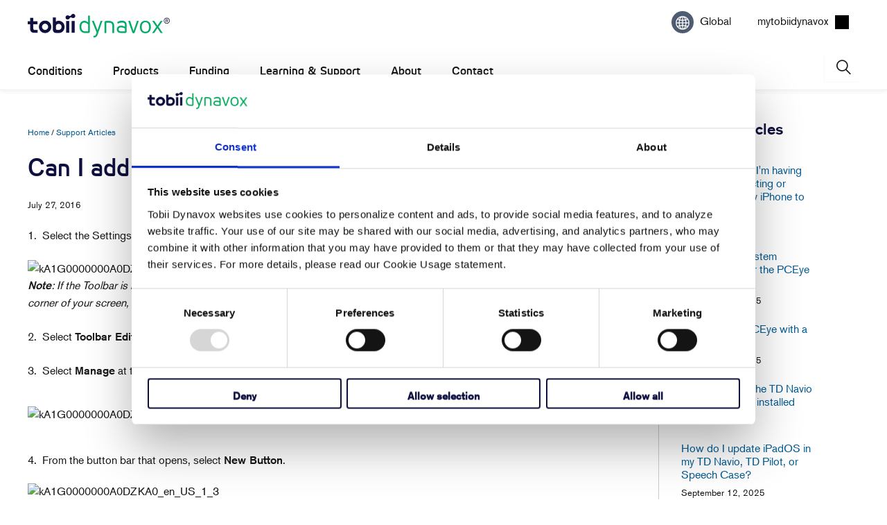

--- FILE ---
content_type: text/html; charset=utf-8
request_url: https://www.surveymonkey.com/r/TDcom?country=Global&lang=en
body_size: 11478
content:
<!DOCTYPE html><html lang="en"><head><meta charSet="utf-8"/><link rel="apple-touch-icon" href="/apple-touch-icon-precomposed.png"/><link rel="apple-touch-icon" sizes="57x57" href="/apple-touch-icon-57x57-precomposed.png"/><link rel="apple-touch-icon" sizes="60x60" href="/apple-touch-icon-60x60-precomposed.png"/><link rel="apple-touch-icon" sizes="72x72" href="/apple-touch-icon-72x72-precomposed.png"/><link rel="apple-touch-icon" sizes="76x76" href="/apple-touch-icon-76x76-precomposed.png"/><link rel="apple-touch-icon" sizes="114x114" href="/apple-touch-icon-114x114-precomposed.png"/><link rel="apple-touch-icon" sizes="120x120" href="/apple-touch-icon-120x120-precomposed.png"/><link rel="apple-touch-icon" sizes="144x144" href="/apple-touch-icon-144x144-precomposed.png"/><link rel="apple-touch-icon" sizes="152x152" href="/apple-touch-icon-152x152-precomposed.png"/><link rel="apple-touch-icon" sizes="180x180" href="/apple-touch-icon-180x180-precomposed.png"/><link rel="shortcut icon" href="////prod.smassets.net/assets/static/images/surveymonkey/favicon.ico"/><title>SurveyMonkey Powered Online Survey</title><meta name="twitter:card" content="summary_large_image"/><meta name="viewport" content="width=device-width, initial-scale=1, user-scalable=yes"/><meta name="robots" content="noindex, follow"/><meta http-equiv="content-language" content="en-US"/><link rel="canonical" href="https://www.surveymonkey.com/r/TDcom"/><meta name="next-head-count" content="18"/><link nonce="Y2JhOGMyYWQtZTE1MS00NjdmLTlmZTctODhhOWI4NGEzNzYy" rel="preload" href="//prod.smassets.net/assets/smweb/_next/static/css/09b8ded99e3057ee.css" as="style"/><link nonce="Y2JhOGMyYWQtZTE1MS00NjdmLTlmZTctODhhOWI4NGEzNzYy" rel="stylesheet" href="//prod.smassets.net/assets/smweb/_next/static/css/09b8ded99e3057ee.css" data-n-g=""/><link nonce="Y2JhOGMyYWQtZTE1MS00NjdmLTlmZTctODhhOWI4NGEzNzYy" rel="preload" href="//prod.smassets.net/assets/smweb/_next/static/css/c3da3695a6fe8a3f.css" as="style"/><link nonce="Y2JhOGMyYWQtZTE1MS00NjdmLTlmZTctODhhOWI4NGEzNzYy" rel="stylesheet" href="//prod.smassets.net/assets/smweb/_next/static/css/c3da3695a6fe8a3f.css" data-n-p=""/><link nonce="Y2JhOGMyYWQtZTE1MS00NjdmLTlmZTctODhhOWI4NGEzNzYy" rel="preload" href="//prod.smassets.net/assets/smweb/_next/static/css/c66f189498306a9b.css" as="style"/><link nonce="Y2JhOGMyYWQtZTE1MS00NjdmLTlmZTctODhhOWI4NGEzNzYy" rel="stylesheet" href="//prod.smassets.net/assets/smweb/_next/static/css/c66f189498306a9b.css" data-n-p=""/><noscript data-n-css="Y2JhOGMyYWQtZTE1MS00NjdmLTlmZTctODhhOWI4NGEzNzYy"></noscript><script defer="" nonce="Y2JhOGMyYWQtZTE1MS00NjdmLTlmZTctODhhOWI4NGEzNzYy" nomodule="" src="//prod.smassets.net/assets/smweb/_next/static/chunks/polyfills-42372ed130431b0a.js"></script><script src="//prod.smassets.net/assets/smweb/_next/static/chunks/webpack-9cc9af6bfd978322.js" nonce="Y2JhOGMyYWQtZTE1MS00NjdmLTlmZTctODhhOWI4NGEzNzYy" defer=""></script><script src="//prod.smassets.net/assets/smweb/_next/static/chunks/framework-5ddd597c94d4e4d0.js" nonce="Y2JhOGMyYWQtZTE1MS00NjdmLTlmZTctODhhOWI4NGEzNzYy" defer=""></script><script src="//prod.smassets.net/assets/smweb/_next/static/chunks/main-6a8e4be21cba062a.js" nonce="Y2JhOGMyYWQtZTE1MS00NjdmLTlmZTctODhhOWI4NGEzNzYy" defer=""></script><script src="//prod.smassets.net/assets/smweb/_next/static/chunks/pages/_app-8a687f484056e7aa.js" nonce="Y2JhOGMyYWQtZTE1MS00NjdmLTlmZTctODhhOWI4NGEzNzYy" defer=""></script><script src="//prod.smassets.net/assets/smweb/_next/static/chunks/8174a357-73846c1f42d8a17d.js" nonce="Y2JhOGMyYWQtZTE1MS00NjdmLTlmZTctODhhOWI4NGEzNzYy" defer=""></script><script src="//prod.smassets.net/assets/smweb/_next/static/chunks/55803aef-d2e214a8e0268045.js" nonce="Y2JhOGMyYWQtZTE1MS00NjdmLTlmZTctODhhOWI4NGEzNzYy" defer=""></script><script src="//prod.smassets.net/assets/smweb/_next/static/chunks/504821e3-0a9e3e86923ba6d3.js" nonce="Y2JhOGMyYWQtZTE1MS00NjdmLTlmZTctODhhOWI4NGEzNzYy" defer=""></script><script src="//prod.smassets.net/assets/smweb/_next/static/chunks/4a616997-2cb747ddd15b9067.js" nonce="Y2JhOGMyYWQtZTE1MS00NjdmLTlmZTctODhhOWI4NGEzNzYy" defer=""></script><script src="//prod.smassets.net/assets/smweb/_next/static/chunks/928-82726ae9cb2e3902.js" nonce="Y2JhOGMyYWQtZTE1MS00NjdmLTlmZTctODhhOWI4NGEzNzYy" defer=""></script><script src="//prod.smassets.net/assets/smweb/_next/static/chunks/711-e78986dedef1622e.js" nonce="Y2JhOGMyYWQtZTE1MS00NjdmLTlmZTctODhhOWI4NGEzNzYy" defer=""></script><script src="//prod.smassets.net/assets/smweb/_next/static/chunks/247-94f3100d04d1ed33.js" nonce="Y2JhOGMyYWQtZTE1MS00NjdmLTlmZTctODhhOWI4NGEzNzYy" defer=""></script><script src="//prod.smassets.net/assets/smweb/_next/static/chunks/167-577722eed90217bb.js" nonce="Y2JhOGMyYWQtZTE1MS00NjdmLTlmZTctODhhOWI4NGEzNzYy" defer=""></script><script src="//prod.smassets.net/assets/smweb/_next/static/chunks/26-3031fd735f63e937.js" nonce="Y2JhOGMyYWQtZTE1MS00NjdmLTlmZTctODhhOWI4NGEzNzYy" defer=""></script><script src="//prod.smassets.net/assets/smweb/_next/static/chunks/29-a4c2efc663cf0273.js" nonce="Y2JhOGMyYWQtZTE1MS00NjdmLTlmZTctODhhOWI4NGEzNzYy" defer=""></script><script src="//prod.smassets.net/assets/smweb/_next/static/chunks/714-dd5e375b56f2d509.js" nonce="Y2JhOGMyYWQtZTE1MS00NjdmLTlmZTctODhhOWI4NGEzNzYy" defer=""></script><script src="//prod.smassets.net/assets/smweb/_next/static/chunks/pages/r/surveyTaking/%5BcollectKey%5D-5a4933391f86d7dc.js" nonce="Y2JhOGMyYWQtZTE1MS00NjdmLTlmZTctODhhOWI4NGEzNzYy" defer=""></script><script src="//prod.smassets.net/assets/smweb/_next/static/respweb-dev/_buildManifest.js" nonce="Y2JhOGMyYWQtZTE1MS00NjdmLTlmZTctODhhOWI4NGEzNzYy" defer=""></script><script src="//prod.smassets.net/assets/smweb/_next/static/respweb-dev/_ssgManifest.js" nonce="Y2JhOGMyYWQtZTE1MS00NjdmLTlmZTctODhhOWI4NGEzNzYy" defer=""></script><style id="jss">[class*='smqr-'],[class*='smqr-']::before,[class*='smqr-']::after {
  margin: 0;
  padding: 0;
  box-sizing: border-box;
  list-style: none;
  -webkit-font-smoothing: antialiased;
}
@font-face {
  src: url(https://cdn.smassets.net/assets/static/fonts/national2/regular.woff) format('woff');
  src: url(https://cdn.smassets.net/assets/static/fonts/national2/regular.eot#iefix) format('embedded-opentype');
  font-family: 'National 2';
  font-weight: 400;
  font-display: swap;
  src: url(https://cdn.smassets.net/assets/static/fonts/national2/regular.woff2) format('woff2');
}
@font-face {
  src: url(https://cdn.smassets.net/assets/static/fonts/national2/medium.woff) format('woff');
  src: url(https://cdn.smassets.net/assets/static/fonts/national2/medium.eot#iefix) format('embedded-opentype');
  font-family: 'National 2';
  font-weight: 500;
  font-display: swap;
  src: url(https://cdn.smassets.net/assets/static/fonts/national2/medium.woff2) format('woff2');
}
[class*='wrench'], [class*='wrench']::before, [class*='wrench']::after {
  box-sizing: border-box;
  font-family: 'National 2', National2, 'Helvetica Neue', Helvetica, Arial, 'Hiragino Sans', 'Hiragino Kaku Gothic Pro', '游ゴシック', '游ゴシック体', YuGothic, 'Yu Gothic', 'ＭＳ ゴシック', 'MS Gothic', sans-serif;
  -webkit-font-smoothing: antialiased;
}
body {
  font-size: 16px;
}
.skipLinks-0-2-23 {
  top: 0;
  clip: rect(0 0 0 0);
  left: 0;
  width: 1px;
  height: 1px;
  padding: 0;
  z-index: 999999;
  overflow: hidden;
  position: absolute;
  font-size: 16px;
  font-family: 'National 2', National2, 'Helvetica Neue', Helvetica, Arial, 'Hiragino Sans', 'Hiragino Kaku Gothic Pro', '游ゴシック', '游ゴシック体', YuGothic, 'Yu Gothic', 'ＭＳ ゴシック', 'MS Gothic', sans-serif;
  font-weight: 500;
  background-color: #fff;
}
.skipLinks-0-2-23:focus-within {
  clip: auto;
  width: 100%;
  height: auto;
  padding: 10px;
  position: fixed;
}
.skipLinks-0-2-23 > a {
  color: #007faa;
  margin-right: 8px;
  text-decoration: underline;
}
.skipLinks-0-2-23 > a:hover, .skipLinks-0-2-23 > a:focus {
  outline: 2px solid #007faa;
  outline-offset: 2px;
}
.sm-surveyTitle-0-2-46 {
  color: rgba(255,255,255,1);
  margin: 0;
  font-size: 18px;
  font-style: normal;
  font-family: arial,sans-serif;
  font-weight: 700;
  line-height: 1.25;
  text-decoration: none;
  background-color: rgba(14,16,62,1);
  -webkit-font-smoothing: antialiased;
}
.sm-surveyTitle-0-2-46 strong {
  font-weight: bold !important;
}
@media (max-width: 640px) {
  .sm-surveyTitle-0-2-46 {  }
}
  .sm-surveyTitleWrapper-0-2-47 {  }
  .sm-surveyTitleOuterWrapper-0-2-48 {  }
  .sm-surveyTitle-d0-0-2-49 {
    padding-bottom: 16px;
    width: 95%;
    text-align: start;
    padding-left: 0;
  }
@media (max-width: 640px) {
  .sm-surveyTitle-d0-0-2-49 {  }
}
  .sm-surveyTitleWrapper-d2-0-2-50 {
    padding-top: 0;
  }
  .sm-surveyTitleOuterWrapper-d3-0-2-51 {  }
  .sm-surveyAnchor-0-2-59 {
    font-size: inherit;
    font-family: inherit;
    font-weight: 400;
    -webkit-font-smoothing: antialiased;
  }
  .sm-surveyAnchor-0-2-59:hover, .sm-surveyAnchor-0-2-59:focus {
    outline: 1px solid rgba(14,16,62,1);
    box-shadow: 0 0 1px transparent;
    outline-offset: 1px;
  }
  .sm-surveyAnchor-d0-0-2-60 {
    color: ;
    text-decoration: none;
  }
  .sm-surveyAnchor-d0-0-2-60:hover, .sm-surveyAnchor-d0-0-2-60:focus {
    text-decoration: underline;
  }
  .sm-surveyButton-0-2-54 {
    color: rgba(255,255,255,1);
    border: 1px solid transparent;
    cursor: pointer;
    height: auto;
    display: inline-flex;
    max-width: 100%;
    min-width: 60px;
    box-sizing: border-box;
    transition: outline-offset 0.2s linear;
    align-items: center;
    font-family: arial,sans-serif;
    border-radius: 2px;
    overflow-wrap: break-word;
    justify-content: center;
    text-decoration: none;
    background-color: rgba(14,16,62,1);
  }
  .sm-surveyButton-0-2-54:focus, .sm-surveyButton-0-2-54:hover {
    outline: 1px solid rgba(14,16,62,1);
    box-shadow: 0 0 4px transparent;
    outline-offset: 5px;
  }
  .sm-surveyButton-0-2-54[aria-disabled] {
    opacity: 0.6;
    pointer-events: none;
  }
  .sm-surveyButton-d0-0-2-55 {
    font-size: 15px;
    padding: 0 36px;
    min-height: 50px;
  }
  .sm-surveyButton-d1-0-2-56 {
    font-size: 15px;
    padding: 0 36px;
    min-height: 50px;
  }
  .sm-layoutContainer-0-2-24 {
    display: flex;
    min-height: 100vh;
    flex-direction: row;
  }
  .sm-layoutPartialContainer-0-2-25 {
    order: 1;
    width: 0%;
    height: 100%;
    position: relative;
    min-height: auto;
  }
  .sm-layoutPartialContainer-0-2-25:before {
    top: 0;
    width: 100%;
    height: 100%;
    content: "";
    display: block;
    z-index: -10;
    position: fixed;
    background: rgba(255,255,255,1) 50% 50%;
    min-height: auto;
    background-image: linear-gradient(rgba(255,255,255,1), rgba(255,255,255,1));
  }
  .sm-layoutContentContainer-0-2-26 {
    order: 2;
    width: 100%;
    flex-grow: 0;
    box-sizing: border-box;
    min-height: 100%;
    font-family: arial,sans-serif;
  }
  .sm-layoutTopContainer-0-2-27 {  }
  .sm-layoutMainContainer-0-2-28 {
    margin: 0 auto;
    max-width: 896px;
  }
  .sm-layoutLogoContainer-0-2-29 {
    padding: 8px 40px 0 40px;
  }
  .sm-layoutToolbarContainer-0-2-30 {
    width: 100%;
    display: flex;
    box-sizing: border-box;
    align-items: center;
    padding-top: 0;
    padding-left: 0;
    padding-right: 12px;
    flex-direction: row;
  }
  .sm-layoutToolbarContainer-0-2-30 > *:not(:first-child) {
    margin-left: 10px;
    margin-right: 0;
  }
  .sm-layoutToolbarContainer-0-2-30 [class^=selectContainerStyles] {
    padding-top: 8px;
    padding-bottom: 8px;
  }
  .sm-footerPrivacyIconContainer-0-2-31 {
    display: flex;
    flex-direction: row;
  }
  .sm-layoutContainer-d0-0-2-32 {
    direction: ltr;
  }
  .sm-layoutToolbarContainer-d1-0-2-33 {
    justify-content: flex-end;
  }
  .sm-footerPrivacyIconContainer-d2-0-2-34 {
    justify-content: flex-end;
  }
  .footerPrivacyContainer-0-2-57 {
    display: flex;
    padding: 5px;
    position: relative;
    text-align: center;
    align-items: flex-start;
    flex-direction: column;
    justify-content: flex-start;
    background-color: #6B787F;
  }
@media (max-width: 768px) {
  .footerPrivacyContainer-0-2-57 {  }
  .footerPrivacyContainer-0-2-57 span[role="tooltip"] {
    display: none;
  }
}
  .footerPrivacyContainer-d0-0-2-58 {
    bottom: 15px;
  }
  .smqr-gridRow-0-2-1 {
    gap: 20px;
    display: grid;
    max-width: 100%;
    margin-bottom: 40px;
  }
@media (max-width: 640px) {
  .smqr-gridRow-0-2-1 {
    grid-template-columns: minmax(auto, 100%);
  }
}
  .smqr-gridItem-0-2-2 {
    box-sizing: border-box;
  }
@media (max-width: 640px) {
  .smqr-gridItem-0-2-2 {
    width: 100% !important;
    padding-right: 0 !important;
  }
}
  .smqr-gridItem1Item-0-2-3 {
    width: 100%;
    grid-template-columns: minmax(0, 1fr);
  }
@media (min-width: 641px) {
  .smqr-gridItem2Items-0-2-4 {
    grid-template-columns: repeat(2, minmax(0, 1fr));
  }
}
@media (min-width: 641px) and (max-width: 1024px) {
  .smqr-gridItem3Items-0-2-5 {
    grid-template-columns: repeat(2, minmax(0, 1fr));
  }
}
@media (min-width: 1025px) {
  .smqr-gridItem3Items-0-2-5 {
    grid-template-columns: repeat(3, minmax(0, 1fr));
  }
}
@media (min-width: 641px) and (max-width: 1024px) {
  .smqr-gridItem4Items-0-2-6 {
    grid-template-columns: repeat(2, minmax(0, 1fr));
  }
}
@media (min-width: 1025px) {
  .smqr-gridItem4Items-0-2-6 {
    grid-template-columns: repeat(4, minmax(0, 1fr));
  }
}
  .sm-surveyHeaderContainer-0-2-5 {  }
  .sm-surveyToolbarContainer-0-2-6 {  }
  .sm-surveyTitleContainer-0-2-7 {  }
  .sm-pageHeaderContainer-0-2-8 {  }
  .sm-mainContainer-0-2-9 {
    outline: none;
    padding: 8px 40px 1px;
    background-color: rgba(255,255,255,1);
  }
  .sm-layoutMainContainer-0-2-10 {  }
  .sm-questionContainer-0-2-11 {
    padding-top: 32px;
  }
  .sm-pageFooterContainer-0-2-12 {
    margin: 30px 0 24px;
  }
  .sm-pageNavigationContainer-0-2-13 {  }
  .sm-sronlyFocus-0-2-14 {  }
  .sm-sronlyFocus-0-2-14:not(:focus), .sm-sronlyFocus-0-2-14:not(:hover) {
    clip: rect(1px, 1px, 1px, 1px);
    width: 1px;
    height: 1px;
    padding: 0;
    overflow: hidden;
    clip-path: inset(50%);
  }
  .sm-routerDebugInfo-0-2-15 {
    display: block;
    opacity: 0.1;
    font-size: 12px;
    text-align: center;
    word-break: break-all;
    font-weight: 400;
    line-height: 18px;
  }
  .sm-pageDescriptionOkButton-0-2-16 {
    margin-top: 40px;
  }
  .sm-surveyFooterContainer-0-2-17 {
    padding: 0 0 40px 0;
    background-color: rgba(255,255,255,1);
  }
  .sm-classicProgressBarTop-0-2-18 {
    margin-bottom: 36px;
  }
  .sm-customThankyouContainer-0-2-19 {
    color: rgba(14,16,62,1);
    display: block;
    font-size: 14px;
    text-align: center;
  }
  .sm-surveyFooterContainer-d0-0-2-20 {
    margin-bottom: 0px;
  }
  .sm-logoContainer-0-2-41 {
    width: 100%;
    display: flex;
  }
  .sm-logoWrapper-0-2-42 {  }
  .sm-logoImage-0-2-43 {
    width: 100%;
    height: 100%;
  }
@media only screen and (max-width: 1024px) {
  .sm-logoImage-0-2-43 {
    height: auto;
  }
}
  .sm-logoContainer-d0-0-2-44 {
    flex-direction: row;
    justify-content: flex-start;
    align-items: flex-start;
    padding-bottom: 18px;
    padding-top: 10px;
  }
  .sm-logoWrapper-d1-0-2-45 {
    width: 300px;
    height: 51px;
  }
  .sm-pageNavigationContainer-0-2-52 {
    display: flex;
    flex-wrap: wrap;
    align-items: stretch;
    margin-right: -5px;
    justify-content: center;
  }
@media (max-width: 640px) {
  .sm-pageNavigationContainer-0-2-52 {
    margin-right: -10px;
  }
}
@media (max-width: 480px) {
  .sm-pageNavigationContainer-0-2-52 {
    flex-wrap: nowrap;
  }
}
  .sm-navButtons-0-2-53 {
    transition: all 0.2s linear;
    margin-right: 5px;
    margin-bottom: 10px;
  }
@media (max-width: 640px) {
  .sm-navButtons-0-2-53 {
    margin-right: 10px;
  }
}
@media (max-width: 480px) {
  .sm-navButtons-0-2-53 {
    flex-basis: 100%;
  }
}
  .surveyTitleContainerV2-0-2-21 {  }
  .surveyTitleContainerV2-d0-0-2-22 {
    padding-left: 40px;
    padding-right: 40px;
    background-color: rgba(14,16,62,1);
  }
  .seoBanner-0-2-1 {
    color: #ffffff;
    padding: 8px 2.2rem 6px;
    position: relative;
    font-size: 16px;
    font-family: 'National 2', National2, 'Helvetica Neue', Helvetica, Arial, 'Hiragino Sans', 'Hiragino Kaku Gothic Pro', '游ゴシック', '游ゴシック体', YuGothic, 'Yu Gothic', 'ＭＳ ゴシック', 'MS Gothic', sans-serif;
    font-weight: normal;
    line-height: 1.26;
    border-bottom: 1px solid #edeeee;
    background-color: #ffffff;
  }
  .embeddedContainer-0-2-2 {
    display: flex;
    flex-align: center;
    flex-justify: center;
    flex-direction: column;
  }
@media (min-width: 1200px) {
  .embeddedContainer-0-2-2 {
    flex-direction: row;
  }
}
  .seoBannerContents-0-2-3 {
    display: flex;
    align-items: center;
    padding-bottom: 0.5rem;
    justify-content: center;
  }
@media (min-width: 1200px) {
  .seoBannerContents-0-2-3 {
    padding-top: 1rem;
  }
}
  .closeXButton-0-2-4 {
    top: 0.625rem;
    right: 0.625rem;
    position: absolute;
  }
  .closeXButton-0-2-4 button {
    border: none;
    height: auto;
    padding: 0 !important;
  }
  .closeXButton-0-2-4 svg {
    width: 18px;
    height: 18px;
  }
  .smqr-richTextContent-0-2-26 a {
    color: blue;
    text-decoration: underline;
  }
  .smqr-richTextContent-0-2-26 ol {
    margin: 16px 0;
    padding: 0 0 0 40px;
    list-style-type: decimal;
  }
  .smqr-richTextContent-0-2-26 ul {
    margin: 16px 0;
    padding: 0 0 0 40px;
    list-style: disc outside none;
  }
  .smqr-richTextContent-0-2-26 p {
    margin: 13px 0;
  }
  .smqr-richTextContent-0-2-26 b {
    font-weight: bold;
  }
  .smqr-richTextContent-0-2-26 strong {
    font-weight: bold;
  }
  .smqr-richTextContent-0-2-26 em {
    font-style: italic;
  }
  .smqr-richTextContent-0-2-26 i {
    font-style: italic;
  }
  .smqr-richTextContent-0-2-26 big {
    font-size: larger;
  }
  .smqr-richTextContent-0-2-26 small {
    font-size: smaller;
  }
  .smqr-richTextContent-0-2-26 sup {
    top: -0.5em;
    position: relative;
    font-size: 75%;
    line-height: 0;
    vertical-align: baseline;
  }
  .smqr-richTextContent-0-2-26 iframe {
    border: 0;
    max-width: 100%;
  }
  .smqr-richTextContent-0-2-26 img {
    border: 0;
    height: auto;
    max-width: 100%;
    -ms-interpolation-mode: bicubic;
  }
  .smqr-richTextContent-0-2-26 span[data-tooltip] {
    cursor: pointer;
    display: inline;
    position: relative;
    border-bottom: 1px dashed;
    text-decoration: inherit;
  }
  .smqr-richTextContent-0-2-26 ul ul li {
    list-style: circle;
  }
  .smqr-richTextContent-0-2-26 a:hover {
    cursor: pointer;
  }
  .smqr-richTextContent-0-2-26 a:focus {
    outline: currentColor auto 1px;
  }
  .smqr-svgContainer-0-2-47 {
    width: 1em;
    height: 1em;
    display: inline-block;
  }
  .smqr-paddingBox-0-2-14 {  }
  .smqr-paddingBox-d0-0-2-15 {
    width: 100%;
    max-width: 100%;
    padding-top: 0;
    padding-left: 0;
    padding-right: 0;
    padding-bottom: 0;
  }
  .smqr-footerRow-0-2-8 {  }
  .smqr-containerStyles-0-2-9 {
    position: relative;
    transition: opacity 500ms ease-out;
  }
  .smqr-errorRow-0-2-10 {
    overflow: hidden;
  }
  .smqr-formReset-0-2-11 {
    border: 0;
    min-width: 0;
  }
  .smqr-headerRow-0-2-12 {
    width: 100%;
    margin-bottom: 24px;
  }
  .smqr-footerRow-d0-0-2-13 {
    padding-top: 20px;
  }
  .smqr-containerVertical-0-2-27 {
    display: initial;
  }
  .smqr-containerHorizontal-0-2-28 {
    display: block;
  }
  .smqr-column-0-2-29 {
    width: 100%;
    display: flex;
    flex-direction: column;
    justify-content: flex-start;
  }
  .smqr-columnHorizontal-0-2-30 {  }
  .smqr-columnHorizontalAutoAdjust-0-2-31 {
    width: auto;
  }
@media (min-width: 481px) {
  .smqr-containerVertical-0-2-27 {
    display: flex;
  }
  .smqr-containerHorizontal-0-2-28 {
    display: flex;
    flex-wrap: wrap;
  }
}
@media only screen and (min-width: 1025px) {
  .smqr-columnHorizontal-0-2-30 {
    width: 19%;
  }
}
@media (min-width: 641px) and (max-width: 1024px) {
  .smqr-columnHorizontal-0-2-30 {
    width: 24%;
  }
}
@media only screen and (max-width: 480px) {
  .smqr-columnHorizontal-0-2-30 {
    width: 100%;
    display: block;
  }
  .smqr-columnHorizontalAutoAdjust-0-2-31 {
    width: 100%;
    display: block;
  }
}
  .smqr-answerLayoutCell-0-2-32 {  }
  .smqr-otherLayoutCell-0-2-33 {  }
  .smqr-answerLayoutCell-d0-0-2-34 {
    flex: 0 0 auto;
    margin: 0 2px 5px 2px;
    word-break: normal;
    overflow-wrap: anywhere;
  }
  .smqr-otherLayoutCell-d1-0-2-35 {
    margin: 0 2px 5px 2px;
  }
  .smqr-inputContainer-0-2-42 {
    width: 1em;
    cursor: pointer;
    display: inline-flex;
    position: relative;
    min-width: 1em;
    align-items: center;
    justify-content: center;
  }
  .smqr-input-0-2-43 {
    width: 100%;
    height: 100%;
    margin: 0;
    opacity: 0.00001;
    z-index: 1;
    position: absolute;
  }
  .smqr-controlIcon-0-2-44 {
    width: 100%;
    height: 100%;
    transition: opacity .2s linear;
  }
  .smqr-input-d0-0-2-45 {
    cursor: pointer;
  }
  .smqr-controlIcon-d1-0-2-46 {
    opacity: 0;
  }
  .smqr-input-d2-0-2-51 {
    cursor: pointer;
  }
  .smqr-controlIcon-d3-0-2-52 {
    opacity: 0;
  }
  .smqr-input-d4-0-2-56 {
    cursor: pointer;
  }
  .smqr-controlIcon-d5-0-2-57 {
    opacity: 0;
  }
  .smqr-input-d6-0-2-61 {
    cursor: pointer;
  }
  .smqr-controlIcon-d7-0-2-62 {
    opacity: 0;
  }
  .smqr-radioInput-0-2-40 {
    color: #000;
    border: 1px solid rgba(14,16,62,1);
    border-radius: 100%;
  }
  .smqr-radioInput-0-2-40 .checkmark {
    fill: #fff;
  }
  .smqr-radioInput-0-2-40:focus-within {
    box-shadow: 0 0 0 1px rgba(14,16,62,1);
    border-color: #fff;
  }
  .smqr-radioInput-0-2-40 input {
    cursor: pointer;
  }
  .smqr-radioInput-d0-0-2-41 {
    background-color: #fff;
  }
  .smqr-radioInput-d1-0-2-50 {
    background-color: #fff;
  }
  .smqr-radioInput-d2-0-2-55 {
    background-color: #fff;
  }
  .smqr-radioInput-d3-0-2-60 {
    background-color: #fff;
  }
  .smqr-controlLabel-0-2-36 {  }
  .smqr-icon-0-2-37 {
    margin-top: 3.5px;
    flex-shrink: 0;
  }
@supports (-webkit-touch-callout: none) and (not (translate: none)) {
  .smqr-icon-0-2-37 {
    margin-right: 8px;
  }
}
  .smqr-controlLabel-d0-0-2-38 {
    gap: 8px;
    color: rgba(14,16,62,1);
    border: 1px solid transparent;
    cursor: pointer;
    display: flex;
    padding: 5px 8px 7px 8px;
    font-size: 14px;
    font-style: normal;
    align-items: start;
    font-family: arial,sans-serif;
    font-weight: 300;
    line-height: 1.5;
    border-radius: 4px;
    highlight-color: rgba(239,239,238,1);
    text-decoration: none;
    background-color: transparent;
  }
  .smqr-controlLabel-d0-0-2-38:hover {
    border: 1px dashed rgba(14,16,62,1);
  }
  .smqr-controlLabel-d0-0-2-38:focus-within {
    background: rgba(0,0,0,0.05);
  }
  .smqr-icon-d1-0-2-39 {
    font-size: 20px;
  }
  .smqr-controlLabel-d2-0-2-48 {
    gap: 8px;
    color: rgba(14,16,62,1);
    border: 1px solid transparent;
    cursor: pointer;
    display: flex;
    padding: 5px 8px 7px 8px;
    font-size: 14px;
    font-style: normal;
    align-items: start;
    font-family: arial,sans-serif;
    font-weight: 300;
    line-height: 1.5;
    border-radius: 4px;
    highlight-color: rgba(239,239,238,1);
    text-decoration: none;
    background-color: transparent;
  }
  .smqr-controlLabel-d2-0-2-48:hover {
    border: 1px dashed rgba(14,16,62,1);
  }
  .smqr-controlLabel-d2-0-2-48:focus-within {
    background: rgba(0,0,0,0.05);
  }
  .smqr-icon-d3-0-2-49 {
    font-size: 20px;
  }
  .smqr-controlLabel-d4-0-2-53 {
    gap: 8px;
    color: rgba(14,16,62,1);
    border: 1px solid transparent;
    cursor: pointer;
    display: flex;
    padding: 5px 8px 7px 8px;
    font-size: 14px;
    font-style: normal;
    align-items: start;
    font-family: arial,sans-serif;
    font-weight: 300;
    line-height: 1.5;
    border-radius: 4px;
    highlight-color: rgba(239,239,238,1);
    text-decoration: none;
    background-color: transparent;
  }
  .smqr-controlLabel-d4-0-2-53:hover {
    border: 1px dashed rgba(14,16,62,1);
  }
  .smqr-controlLabel-d4-0-2-53:focus-within {
    background: rgba(0,0,0,0.05);
  }
  .smqr-icon-d5-0-2-54 {
    font-size: 20px;
  }
  .smqr-controlLabel-d6-0-2-58 {
    gap: 8px;
    color: rgba(14,16,62,1);
    border: 1px solid transparent;
    cursor: pointer;
    display: flex;
    padding: 5px 8px 7px 8px;
    font-size: 14px;
    font-style: normal;
    align-items: start;
    font-family: arial,sans-serif;
    font-weight: 300;
    line-height: 1.5;
    border-radius: 4px;
    highlight-color: rgba(239,239,238,1);
    text-decoration: none;
    background-color: transparent;
  }
  .smqr-controlLabel-d6-0-2-58:hover {
    border: 1px dashed rgba(14,16,62,1);
  }
  .smqr-controlLabel-d6-0-2-58:focus-within {
    background: rgba(0,0,0,0.05);
  }
  .smqr-icon-d7-0-2-59 {
    font-size: 20px;
  }
  .smqr-srOnly-0-2-16 {
    clip: rect(1px, 1px, 1px, 1px) !important;
    width: 1px !important;
    border: 0 !important;
    height: 1px !important;
    margin: -1px;
    padding: 0 !important;
    overflow: hidden !important;
    position: absolute !important;
    clip-path: inset(50%) !important;
    white-space: nowrap !important;
  }
  .smqr-addonContainer-0-2-17 {
    margin: 0 5px;
    display: inline-block;
    vertical-align: text-bottom;
  }
  .smqr-container-0-2-18 {
    display: flex;
    position: relative;
  }
  .smqr-questionNumber-0-2-19 {  }
  .smqr-questionTitle-0-2-20 {  }
  .smqr-requiredAsterisk-0-2-21 {  }
  .smqr-richText-0-2-22 {
    flex: 1 0;
    word-break: break-word;
  }
  .smqr-questionNumber-d0-0-2-23 {
    flex: 0 0;
    margin: 0 0.25em 0 0;
  }
  .smqr-questionTitle-d1-0-2-24 {
    color: rgba(14,16,62,1);
    margin: 0;
    font-size: 16px;
    word-wrap: break-word;
    font-style: normal;
    font-family: arial,sans-serif;
    font-weight: 700;
    line-height: 1.25;
    white-space: normal;
    text-decoration: none;
  }
  .smqr-requiredAsterisk-d2-0-2-25 {
    margin: 0 0.25em 0 0;
    display: inline-block;
  }
  .smqr-commentChoiceContainer-0-2-7 {
    margin-top: 10px;
  }
  .layoutTopContainerV2-0-2-35 {  }
  .layoutContentContainerV2-0-2-36 {  }
  .layoutPartialContainerV2-0-2-37 {  }
  .layoutPartialContainerV2-0-2-37:before {  }
  .layoutTopContainerV2-d0-0-2-38 {
    margin: 0 auto;
    background-color: rgba(255,255,255,1);
    max-width: 896px;
  }
  .layoutContentContainerV2-d1-0-2-39 {
    overflow-x: visible;
  }
  .layoutPartialContainerV2-d2-0-2-40 {  }
  .layoutPartialContainerV2-d2-0-2-40:before {  }</style></head><body style="margin:unset"><div id="__next"><div class="skipLinks-0-2-23"><a href="#main-content-153162344">Skip to content</a></div><div class="sm-layoutContainer-0-2-24 sm-layoutContainer-d0-0-2-32" id="survey_data" data-survey-format="CLASSIC" data-page-id="32164605"><div class="sm-layoutPartialContainer-0-2-25 layoutPartialContainerV2-0-2-37 layoutPartialContainerV2-d2-0-2-40"></div><div class="sm-layoutContentContainer-0-2-26 layoutContentContainerV2-0-2-36 layoutContentContainerV2-d1-0-2-39" id="survey-layout-content-container"><div class="sm-layoutTopContainer-0-2-27 layoutTopContainerV2-0-2-35 layoutTopContainerV2-d0-0-2-38"><div class="sm-layoutLogoContainer-0-2-29"><div class="sm-logoContainer-0-2-41 sm-logoContainer-d0-0-2-44"><div class="sm-logoWrapper-0-2-42 sm-logoWrapper-d1-0-2-45"><img src="https://surveymonkey-assets.s3.amazonaws.com/survey/153162344/cbbe3986-eaf0-4023-8da5-f32c616ea405.png" alt="" class="sm-logoImage-0-2-43"/></div></div></div></div><div class="sm-layoutMainContainer-0-2-28 sm-layoutMainContainer-0-2-10"><div id="survey-title-container-153162344" class="sm-surveyTitleContainer-0-2-7 surveyTitleContainerV2-0-2-21 surveyTitleContainerV2-d0-0-2-22"><div class="sm-surveyTitleOuterWrapper-0-2-48 sm-surveyTitleOuterWrapper-d3-0-2-51"><div class="sm-surveyTitleWrapper-0-2-47 sm-surveyTitleWrapper-d2-0-2-50"></div></div></div><main id="main-content-153162344" class="sm-mainContainer-0-2-9" tabindex="-1"><div id="page-header-container-153162344"></div><form id="form-153162344" class="sm-questionContainer-0-2-11"><div data-testid="QuestionRowLayout__Test" class="smqr-gridRow-0-2-1 smqr-gridItem1Item-0-2-3"><div class="smqr-gridItem-0-2-2"><div id="view-93561518" data-testid="ClassicView__93561518"><div id="question-field-93561518" data-testid="MultipleChoiceQuestionType" class="smqr-containerStyles-0-2-9"><div class="smqr-paddingBox-0-2-14 smqr-paddingBox-d0-0-2-15" data-testid="QuestionSpacing__paddingBox"><div id="error-row-93561518" class="smqr-errorRow-0-2-10"></div><fieldset class="smqr-formReset-0-2-11"><legend id="question-title-legend-93561518" class="smqr-headerRow-0-2-12" tabindex="-1"><div id="question-title-93561518" class="smqr-container-0-2-18 smqr-questionTitle-0-2-20 smqr-questionTitle-d1-0-2-24" translate="no"><span aria-hidden="true" class="smqr-requiredAsterisk-0-2-21 smqr-requiredAsterisk-d2-0-2-25">*</span><span class="smqr-richTextContent-0-2-26 smqr-richText-0-2-22" translate="no"><span style="color: #0e103e;">Please tell us about yourself</span></span><span class="smqr-srOnly-0-2-16">(Required.)</span></div></legend><div role="radiogroup"><div class="smqr-containerVertical-0-2-27"><div class="smqr-column-0-2-29" data-testid="answer-layout-column"><div data-testid="answer-layout-cell" class="smqr-answerLayoutCell-0-2-32 smqr-answerLayoutCell-d0-0-2-34"><label tabindex="-1" for="708107812" class="smqr-controlLabel-0-2-36 smqr-controlLabel-d0-0-2-38"><span class="smqr-inputContainer-0-2-42 smqr-radioInput-0-2-40 smqr-radioInput-d0-0-2-41 smqr-icon-0-2-37 smqr-icon-d1-0-2-39"><input class="smqr-input-0-2-43 smqr-input-d0-0-2-45" type="radio" id="708107812" name="question-field-93561518" aria-labelledby="708107812-label" value="708107812"/><svg class="smqr-svgContainer-0-2-47 smqr-controlIcon-0-2-44 smqr-controlIcon-d1-0-2-46" viewBox="0 0 16 16" preserveAspectRatio="xMidYMid" aria-hidden="true" focusable="false" data-testid="RadioIcon"><g class="radio-icon"><ellipse fill="currentColor" class="background" transform="translate(8 8)" rx="8" ry="8"></ellipse><path fill="#fff" class="checkmark" transform="matrix(.91924 .91924 -.91924 .91924 -.72152 -9.5796)" d="m14.521 0h1.4788v8h-5.0216l-0.002914-1.4404h3.5456l-1e-6 -6.5596z"></path></g></svg></span><span id="708107812-label" class="smqr-richTextContent-0-2-26" translate="no">I currently use Tobii Dynavox products or am a caregiver of someone who does</span></label></div><div data-testid="answer-layout-cell" class="smqr-answerLayoutCell-0-2-32 smqr-answerLayoutCell-d0-0-2-34"><label tabindex="-1" for="708107813" class="smqr-controlLabel-0-2-36 smqr-controlLabel-d2-0-2-48"><span class="smqr-inputContainer-0-2-42 smqr-radioInput-0-2-40 smqr-radioInput-d1-0-2-50 smqr-icon-0-2-37 smqr-icon-d3-0-2-49"><input class="smqr-input-0-2-43 smqr-input-d2-0-2-51" type="radio" id="708107813" name="question-field-93561518" aria-labelledby="708107813-label" value="708107813"/><svg class="smqr-svgContainer-0-2-47 smqr-controlIcon-0-2-44 smqr-controlIcon-d3-0-2-52" viewBox="0 0 16 16" preserveAspectRatio="xMidYMid" aria-hidden="true" focusable="false" data-testid="RadioIcon"><g class="radio-icon"><ellipse fill="currentColor" class="background" transform="translate(8 8)" rx="8" ry="8"></ellipse><path fill="#fff" class="checkmark" transform="matrix(.91924 .91924 -.91924 .91924 -.72152 -9.5796)" d="m14.521 0h1.4788v8h-5.0216l-0.002914-1.4404h3.5456l-1e-6 -6.5596z"></path></g></svg></span><span id="708107813-label" class="smqr-richTextContent-0-2-26" translate="no">I am a professional who currently recommends Tobii Dynavox products</span></label></div></div><div class="smqr-column-0-2-29" data-testid="answer-layout-column"><div data-testid="answer-layout-cell" class="smqr-answerLayoutCell-0-2-32 smqr-answerLayoutCell-d0-0-2-34"><label tabindex="-1" for="708107814" class="smqr-controlLabel-0-2-36 smqr-controlLabel-d4-0-2-53"><span class="smqr-inputContainer-0-2-42 smqr-radioInput-0-2-40 smqr-radioInput-d2-0-2-55 smqr-icon-0-2-37 smqr-icon-d5-0-2-54"><input class="smqr-input-0-2-43 smqr-input-d4-0-2-56" type="radio" id="708107814" name="question-field-93561518" aria-labelledby="708107814-label" value="708107814"/><svg class="smqr-svgContainer-0-2-47 smqr-controlIcon-0-2-44 smqr-controlIcon-d5-0-2-57" viewBox="0 0 16 16" preserveAspectRatio="xMidYMid" aria-hidden="true" focusable="false" data-testid="RadioIcon"><g class="radio-icon"><ellipse fill="currentColor" class="background" transform="translate(8 8)" rx="8" ry="8"></ellipse><path fill="#fff" class="checkmark" transform="matrix(.91924 .91924 -.91924 .91924 -.72152 -9.5796)" d="m14.521 0h1.4788v8h-5.0216l-0.002914-1.4404h3.5456l-1e-6 -6.5596z"></path></g></svg></span><span id="708107814-label" class="smqr-richTextContent-0-2-26" translate="no">I am part of an organization that&nbsp;buys Tobii Dynavox products</span></label></div><div data-testid="answer-layout-cell" class="smqr-answerLayoutCell-0-2-32 smqr-answerLayoutCell-d0-0-2-34"><label tabindex="-1" for="708169264" class="smqr-controlLabel-0-2-36 smqr-controlLabel-d6-0-2-58"><span class="smqr-inputContainer-0-2-42 smqr-radioInput-0-2-40 smqr-radioInput-d3-0-2-60 smqr-icon-0-2-37 smqr-icon-d7-0-2-59"><input class="smqr-input-0-2-43 smqr-input-d6-0-2-61" type="radio" id="708169264" name="question-field-93561518" aria-labelledby="708169264-label" value="708169264"/><svg class="smqr-svgContainer-0-2-47 smqr-controlIcon-0-2-44 smqr-controlIcon-d7-0-2-62" viewBox="0 0 16 16" preserveAspectRatio="xMidYMid" aria-hidden="true" focusable="false" data-testid="RadioIcon"><g class="radio-icon"><ellipse fill="currentColor" class="background" transform="translate(8 8)" rx="8" ry="8"></ellipse><path fill="#fff" class="checkmark" transform="matrix(.91924 .91924 -.91924 .91924 -.72152 -9.5796)" d="m14.521 0h1.4788v8h-5.0216l-0.002914-1.4404h3.5456l-1e-6 -6.5596z"></path></g></svg></span><span id="708169264-label" class="smqr-richTextContent-0-2-26" translate="no">None of the above</span></label></div></div></div></div></fieldset></div></div></div></div></div></form><footer id="page-footer-container-153162344" class="sm-pageFooterContainer-0-2-12"><div id="view-pageNavigation" data-testid="ClassicView__pageNavigation"><div class="sm-pageNavigationContainer-0-2-52 sm-pageNavigationContainer-0-2-13"><button class="sm-surveyButton-0-2-54 sm-surveyButton-d0-0-2-55 sm-navButtons-0-2-53" type="button" translate="no">Prev</button><button class="sm-surveyButton-0-2-54 sm-surveyButton-d1-0-2-56 sm-navButtons-0-2-53" type="button" translate="no">Next</button></div></div></footer></main><footer id="survey-footer-container-153162344" class="sm-surveyFooterContainer-0-2-17 sm-surveyFooterContainer-d0-0-2-20"></footer></div><div class="sm-footerPrivacyIconContainer-0-2-31 sm-footerPrivacyIconContainer-d2-0-2-34"><div class="footerPrivacyContainer-0-2-57 footerPrivacyContainer-d0-0-2-58" id="privacy-icon-lock" data-testid="FooterPrivacyIcon__PrivacyIcon"><span class="wrenchTooltipContainer__R_ynE"><span class="wrenchTooltip__ck6WN wrenchTooltip-placement-left____1xn" id="wds-tooltip-4014" role="tooltip"><span class="wrenchTooltipBody__WRsmQ">Privacy &amp; Cookie Notice</span></span><span><a class="sm-surveyAnchor-0-2-59 sm-surveyAnchor-d0-0-2-60" rel="noreferrer" href="https://www.surveymonkey.com/mp/legal/privacy/?ut_source=survey_pp" target="_blank" aria-label="SurveyMonkey Privacy Icon" tabindex="0" describedby="wds-tooltip-4014"><svg class="wrenchIcons__A8duN wrenchIcons-size-md__wW7AU wrenchIcons-color-light__B4pqO" viewBox="0 0 16 16" preserveAspectRatio="xMidYMid" aria-label="Privacy &amp; Cookie Notice" role="img"><g><path d="M8.002 0a4.01 4.01 0 0 1 3.993 3.811l.005.2v1.997l1.951.004c.541 0 .986.41 1.043.936l.006.114v7.887c0 .542-.41.988-.936 1.045L13.95 16H2.05a1.05 1.05 0 0 1-1.044-.936L1 14.949V7.046c0-.542.41-.988.936-1.045l.114-.006L4 5.997V3.993A3.993 3.993 0 0 1 7.792.005L8.002 0zM2.5 7.496V14.5h11V7.511l-11-.015zM8 8.984a.75.75 0 0 1 .743.649l.007.102v2.503a.75.75 0 0 1-1.493.102l-.007-.102V9.735a.75.75 0 0 1 .75-.75zm0-7.483A2.494 2.494 0 0 0 5.505 3.83l-.005.163V6l5 .007V4.011a2.51 2.51 0 0 0-2.336-2.504L8 1.5z"></path></g></svg></a></span></span></div></div></div></div></div><script id="__NEXT_DATA__" type="application/json" nonce="Y2JhOGMyYWQtZTE1MS00NjdmLTlmZTctODhhOWI4NGEzNzYy">{"props":{"pageProps":{"staticData":{"user":{"isAuthenticated":false,"id":"1","username":null,"languageId":1,"package":"1","email":"","group":null,"hipaa":null,"session":null},"client-config":{"amplitudeToken":"beb247315464a13bc86a0940b8c9bf9f","loggingAPIPath":"/resp/api/logger","dataAnalyticsAPIPath":"/resp/api/metrics","dataAnalyticsLogsName":"unused","dataAnalyticsLogsPath":"unused/unused","gtmId":"GTM-NGMP3BG","amplitudeForceAnonymous":true,"assetsHost":"//prod.smassets.net","assetsPath":"/assets/smweb/"},"shareButtonKeys":{"facebookAppId":"127709503932081"},"environment":{"countryCode":"US","languageCode":"en","languageId":1,"slLanguageLocale":"en-US","ip":"13.59.66.5","subdomain":"www","domain":"surveymonkey","countryRegion":"","tld":"com"},"locale":{"isEUDC":false,"isEUSubdomain":false},"GDPR":{"isGDPRCountry":false,"hasGDPRConsent":true,"hasExplictlyDenied":false,"fidesBannerEnabled":false,"onetrustBannerEnabled":false},"pageRequestId":"1BAdtP86bhNFeHW_-ihGWbn4pJpSsl3oZ0UD6Q4TqtpNf8QJm-jheA=="},"authToken":"eyJhbGciOiJFUzI1NiIsImtpZCI6Im1JVVk5T1lUQkpxazRXZ0c5d0VtR2diQjdMSWt4Zy1WcDBvUDJOdDl5QUEifQ.eyJzdWIiOiJ2c1BaU1BjRHdmRGpVb1BpUC1RbFZnIiwiemlkIjoiYzIxOTlBd2R3ZV95Q0FJSkw4NVVrdyJ9.WwC6a2Yz2z8iTYpTf3Q3xb0Ohk5DXyeJ6E3tahE9LDoylcTMuSK4pJGS0GvWleHXflepTOq0ktCmxb8PnYwiaQ","translationData":{"localeCode":"en-US","languageCode":"en"},"smParam":null,"fetchServerSideDataSuccess":true,"spageSessionData":{"spageSession":{"surveyOwnerPackageId":"27","isSurveyEndPageEnabled":true,"pageIds":[32164605,190318068,32164607,35741842,32164608,32164609,32164610,32164611,32164612],"groupId":"350311","__typename":"SpageSessionResponse"}},"surveyPageData":{"surveyPage":{"id":"32164605","firstQuestionNumber":1,"heading":"","subHeading":"","position":1,"surveyData":"[base64]","visibleQuestionIds":["93561518"],"showDoneButton":false,"surveyPageQuestions":{"items":[{"id":"93561518","family":"MULTIPLE_CHOICE","hasPiping":false,"position":{"inPage":1,"inSurvey":1,"label":"1","pageId":"32164605","__typename":"QuestionPosition"},"heading":{"default":{"text":"\u003cspan style=\"color: #0e103e;\"\u003ePlease tell us about yourself\u003c/span\u003e","__typename":"QuestionHeading"},"assignments":[],"__typename":"QuestionHeadingConfiguration"},"variant":"SINGLE_ANSWER_RADIO","sorting":null,"layout":{"spacing":{"left":0,"right":0,"top":0,"bottom":0,"__typename":"QuestionLayoutSpacingOptions"},"width":{"format":"PERCENT","width":100,"__typename":"QuestionLayoutWidthOptions"},"answerLayout":"TWO_COLUMNS","placement":"NEW_ROW","__typename":"MultipleChoiceLayoutOptions"},"required":{"errorMessage":"This question requires an answer.","type":"ALL","min":null,"max":null,"__typename":"QuestionAnswerRequired"},"answers":[{"id":"708107812","label":"I currently use Tobii Dynavox products or am a caregiver of someone who does","visible":true,"__typename":"ChoiceAnswer"},{"id":"708107813","label":"I am a professional who currently recommends Tobii Dynavox products","visible":true,"__typename":"ChoiceAnswer"},{"id":"708107814","label":"I am part of an organization that\u0026nbsp;buys Tobii Dynavox products","visible":true,"__typename":"ChoiceAnswer"},{"id":"708169264","label":"None of the above","visible":true,"__typename":"ChoiceAnswer"}],"answerOther":null,"answerNA":null,"validation":null,"__typename":"MultipleChoiceQuestionQM"}],"__typename":"SurveyQuestionListQM"},"__typename":"CurrentPage"},"surveyData":"[base64]","visibleQuestionIds":["93561518"]},"surveyData":"[base64]","visibleQuestionIds":["93561518"],"surveyTheme":{"id":"10467507","isAccessible":true,"isCustomTheme":true,"isStockTheme":false,"isTeamTheme":false,"name":"Aqua (Modified)","version":"V2","layout":"BACKGROUND_FULL_TEXT_CENTER","surveyPage":{"overlayColor":null,"__typename":"SurveyPageStyle"},"surveyTitle":{"color":"rgba(255,255,255,1)","fontSize":18,"fontFamily":"arial,sans-serif","fontWeight":"BOLD","fontStyle":"NORMAL","textDecoration":"NONE","backgroundColor":"rgba(14,16,62,1)","backgroundImage":{"url":null,"__typename":"Image"},"__typename":"CommonStyle"},"pageTitle":{"color":"rgba(14,16,62,1)","fontSize":18,"fontFamily":null,"fontWeight":"LIGHT","fontStyle":"NORMAL","textDecoration":"NONE","backgroundColor":"rgba(14,16,62,1)","backgroundImage":{"url":null,"__typename":"Image"},"__typename":"CommonStyle"},"questionTitle":{"color":"rgba(14,16,62,1)","fontSize":16,"fontFamily":"arial,sans-serif","fontWeight":"BOLD","fontStyle":"NORMAL","textDecoration":"NONE","backgroundColor":null,"backgroundImage":{"url":null,"__typename":"Image"},"__typename":"CommonStyle"},"questionBody":{"highlightColor":"rgba(239,239,238,1)","fontFamily":"arial,sans-serif","fontSize":14,"fontStyle":"NORMAL","fontWeight":"LIGHT","textDecoration":"NONE","__typename":"QuestionBodyStyle"},"button":null,"error":{"color":"rgba(204,0,0,1)","fontSize":14,"fontFamily":null,"fontWeight":"BOLD","fontStyle":"NORMAL","textDecoration":"NONE","backgroundColor":null,"backgroundImage":{"url":null,"__typename":"Image"},"__typename":"CommonStyle"},"progressBarStyle":{"backgroundColor":"rgba(255,255,255,1)","color":"rgba(14,16,62,1)","fontSize":12,"__typename":"CommonStyle"},"persistentProgressBar":{"backgroundColor":"rgba(24,61,104,1)","color":"rgba(255,255,255,1)","__typename":"CommonStyle"},"progressBarIndicator":{"backgroundColor":"rgba(172,143,0,1)","__typename":"CommonStyle"},"pageDescription":{"backgroundColor":null,"color":"rgba(14,16,62,1)","fontSize":16,"fontStyle":"NORMAL","fontWeight":"LIGHT","lineHeight":null,"textDecoration":"NONE","__typename":"CommonStyle"},"logoStyle":{"backgroundColor":"rgba(255,255,255,1)","__typename":"CommonStyle"},"artifacts":{"background":{"url":null,"__typename":"Image"},"title":{"url":null,"__typename":"Image"},"__typename":"SurveyThemeImages"},"selectedColorPalette":{"titleColor":"rgba(14,16,62,1)","questionColor":"rgba(14,16,62,1)","answerColor":"rgba(14,16,62,1)","primaryAccentColor":"rgba(14,16,62,1)","secondaryAccentColor":"rgba(255,255,255,1)","primaryBackgroundColor":"rgba(255,255,255,1)","secondaryBackgroundColor":"rgba(255,255,255,1)","__typename":"ColorPalette"},"surveyContainer":{"backgroundSize":null,"backgroundRepeat":null,"containerStyle":null,"__typename":"SurveyContainerStyle"},"__typename":"SurveyTheme"},"respondentData":null,"collector":{"id":"212754619","surveyId":"153162344","editResponseType":"UNTIL_COMPLETE","isAnonymous":true,"isUserCanned":false,"surveyResultsUrl":null,"allowMultipleResponses":true,"ipAddressFilter":null,"surveyEndPageOptions":{"completionUrl":"https://www.surveymonkey.com/pages/thank-you-survey","redirectType":"CLOSE_WINDOW","__typename":"CollectorWeblink"},"isClosed":false,"createdAt":"2018-06-19T08:06:00.000Z","type":"WEBLINK","responseCount":19265,"status":"OPEN","subdomain":"www","fqdn":"www.surveymonkey.com","weblink":{"type":"STANDARD","__typename":"CollectorWeblink"},"popup":null,"facebook":null,"closedPage":{"closedMessage":"This survey is currently closed.  Please contact the author of this survey for further assistance.","__typename":"CollectorClosedPage"},"thankYouPage":{"isEnabled":true,"message":"Thank you for completing our survey!  You may close this dialog by clicking the icon at the top-right corner.","__typename":"CollectorThankYouPage"},"disqualificationPage":{"defaultMessage":"Thank you for completing our survey!","message":"Thank you for completing our survey!","type":"message","url":"https://www.surveymonkey.com","__typename":"CollectorDisqualificationPage"},"confirmationEmailEnabled":false,"customMetaData":null,"passwordOptions":{"isEnabled":false,"__typename":"CollectorPasswordOptions"},"__typename":"Collector"},"existingResponses":[],"survey":{"id":"153162344","isQuiz":false,"title":"NPS\u0026nbsp;TD.com","titleHTML":"NPS\u0026nbsp;TD.com","format":"CLASSIC","questionCount":10,"answerableQuestionCount":9,"userId":"63293151","version":632,"generatedCategory":{"id":null,"__typename":"GeneratedSurveyCategory"},"language":{"id":"1","name":"English","code":"en","__typename":"Language","overriddenCode":"en","overriddenId":"1"},"defaultSurveyLanguage":{"id":"1","name":"English","displayName":"English","code":"en","__typename":"LanguageTag"},"availableSurveyLanguages":[{"id":"4","name":"Danish","displayName":"Dansk","code":"da","__typename":"LanguageTag"},{"id":"8","name":"German","displayName":"Deutsch","code":"de","__typename":"LanguageTag"},{"id":"19","name":"Spanish","displayName":"Español","code":"es","__typename":"LanguageTag"},{"id":"7","name":"French","displayName":"Français","code":"fr","__typename":"LanguageTag"},{"id":"14","name":"Norwegian","displayName":"Norsk","code":"no","__typename":"LanguageTag"},{"id":"20","name":"Swedish","displayName":"Svenska","code":"sv","__typename":"LanguageTag"},{"id":"3","name":"Chinese (Traditional)","displayName":"中文","code":"zh","__typename":"LanguageTag"}],"pages":{"totalCount":9,"__typename":"SurveyPageList"},"quizOptions":{"showResults":false,"__typename":"SurveyQuizOptions"},"navigation":{"ok":{"label":"OK","__typename":"SurveyButton"},"previous":{"label":"Prev","__typename":"SurveyButton"},"next":{"label":"Next","__typename":"SurveyButton"},"done":{"label":"Done","__typename":"SurveyButton"},"__typename":"SurveyNavigation"},"design":{"surveyTitle":{"enabled":false,"horizontalAlignment":"LEFT","__typename":"SurveyTitle"},"showPageTitles":false,"showPageNumbers":false,"footer":{"enabled":false,"grayscale":false,"__typename":"SurveyFooter"},"progressBar":{"enabled":false,"position":"DISABLED","showPercent":false,"showPageNumber":false,"__typename":"SurveyProgressBar"},"logo":{"enabled":true,"height":51,"verticalAlignment":"TOP","width":300,"size":"LARGE","image":{"url":"https://surveymonkey-assets.s3.amazonaws.com/survey/153162344/cbbe3986-eaf0-4023-8da5-f32c616ea405.png","description":"","__typename":"Image"},"__typename":"SurveyLogo"},"questionNumbering":{"enabled":false,"type":"DISABLED","__typename":"SurveyQuestionNumbering"},"showRequiredQuestionAsterisks":true,"themeId":"10467507","__typename":"SurveyDesign"},"introText":"","__typename":"Survey"},"collectorKey":"TDcom","encryptedSmSubject":null,"endPageUrl":"https://www.surveymonkey.com/pages/thank-you-survey","isEndPageUrlExternal":false,"hasSurveyVersionChanged":false,"pageOptions":{"reqLocale":"en","slLanguageLocale":"en-US","languageCode":"en","languageId":"1","tier":"","logo":"","surveyId":null,"collectorId":"212754619","collectorKey":"","hasStandard":false,"subDomain":"www","canonical":"https://www.surveymonkey.com/r/TDcom","canonicalHostname":"https://www.surveymonkey.com","randomNumber":0.9528343633173113,"isExistingUser":false,"firstQuestionResponse":null,"recipientId":null,"inEmailResponseCaptureEnabled":false,"isWhiteLabel":false,"isGovernment":false,"isNonBrandedSmParam":false,"isEmbeddedSmParam":false,"isKiosk":false,"isBasicEndpageGroup":false,"baseLanguageId":"1","collectorAllowMultipleResponses":true,"encryptedSmParam":"[base64]","shouldShowSurveyTaken":false,"shouldShowSurveyClosed":false,"shouldRemoveRPCookie":false,"encryptedCookieValue":null},"spageGoogleFontsLink":null,"shouldIndexPage":false,"layout":{"variant":"SurveyMonkey","options":{"actionFlow":"SurveyTaking","pageId":"SurveyTaking","legacyWeb":"responseweb","includeHeader":false,"includeFooter":false}},"respondent":null,"rum":{"enabled":true,"cdn":{"version":"latest","integrity":""},"settings":{"app":"respweb","beaconUrl":"https://rum-ingest.us1.signalfx.com/v1/rum","rumAuth":"OCrwYn6e-K-2HPcOrYlKvg","environment":"prod","version":"main-20260121-20568","sampleRate":1,"debug":false,"instrumentations":{"interactions":false}}}},"__N_SSP":true},"page":"/r/surveyTaking/[collectKey]","query":{"country":"Global","lang":"en","collectKey":"TDcom"},"buildId":"respweb-dev","assetPrefix":"//prod.smassets.net/assets/smweb","isFallback":false,"gssp":true,"scriptLoader":[]}</script></body></html>